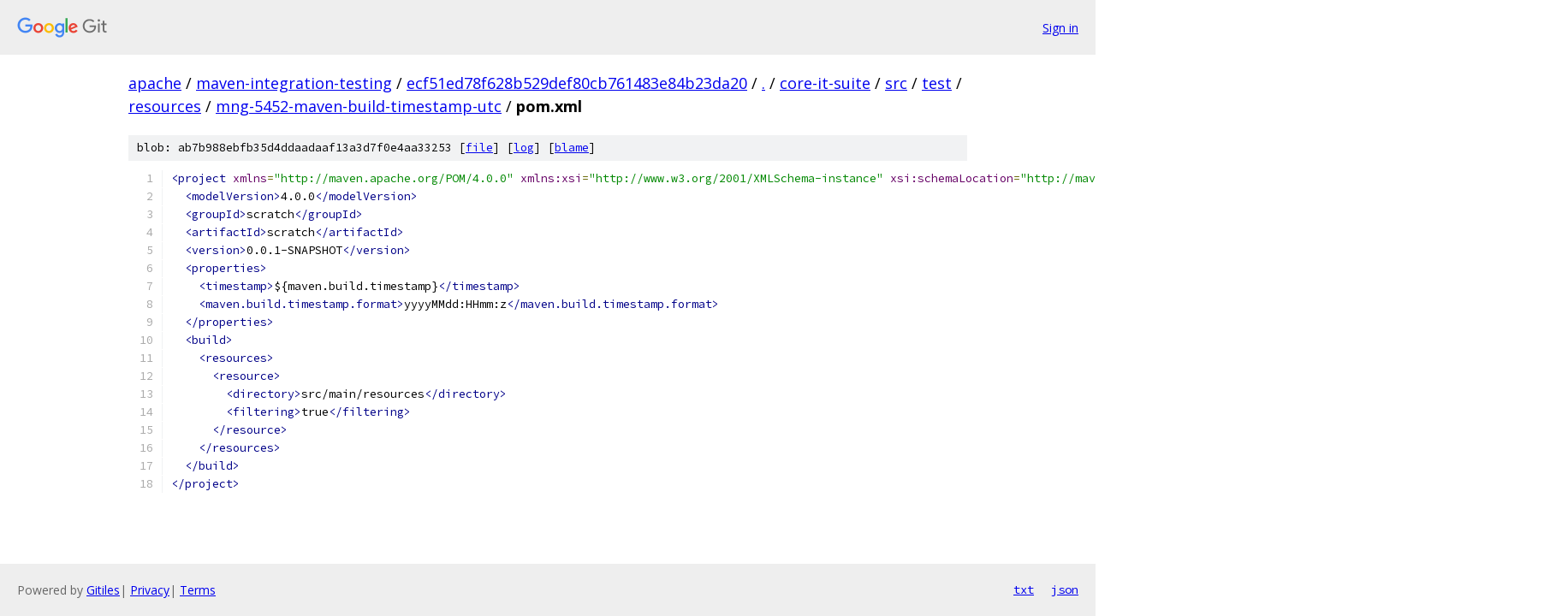

--- FILE ---
content_type: text/html; charset=utf-8
request_url: https://apache.googlesource.com/maven-integration-testing/+/ecf51ed78f628b529def80cb761483e84b23da20/core-it-suite/src/test/resources/mng-5452-maven-build-timestamp-utc/pom.xml?autodive=0%2F%2F%2F%2F%2F
body_size: 1476
content:
<!DOCTYPE html><html lang="en"><head><meta charset="utf-8"><meta name="viewport" content="width=device-width, initial-scale=1"><title>core-it-suite/src/test/resources/mng-5452-maven-build-timestamp-utc/pom.xml - maven-integration-testing - Git at Google</title><link rel="stylesheet" type="text/css" href="/+static/base.css"><link rel="stylesheet" type="text/css" href="/+static/prettify/prettify.css"><!-- default customHeadTagPart --></head><body class="Site"><header class="Site-header"><div class="Header"><a class="Header-image" href="/"><img src="//www.gstatic.com/images/branding/lockups/2x/lockup_git_color_108x24dp.png" width="108" height="24" alt="Google Git"></a><div class="Header-menu"> <a class="Header-menuItem" href="https://accounts.google.com/AccountChooser?faa=1&amp;continue=https://apache.googlesource.com/login/maven-integration-testing/%2B/ecf51ed78f628b529def80cb761483e84b23da20/core-it-suite/src/test/resources/mng-5452-maven-build-timestamp-utc/pom.xml?autodive%3D0%252F%252F%252F%252F%252F">Sign in</a> </div></div></header><div class="Site-content"><div class="Container "><div class="Breadcrumbs"><a class="Breadcrumbs-crumb" href="/?format=HTML">apache</a> / <a class="Breadcrumbs-crumb" href="/maven-integration-testing/">maven-integration-testing</a> / <a class="Breadcrumbs-crumb" href="/maven-integration-testing/+/ecf51ed78f628b529def80cb761483e84b23da20">ecf51ed78f628b529def80cb761483e84b23da20</a> / <a class="Breadcrumbs-crumb" href="/maven-integration-testing/+/ecf51ed78f628b529def80cb761483e84b23da20/?autodive=0%2F%2F%2F%2F%2F">.</a> / <a class="Breadcrumbs-crumb" href="/maven-integration-testing/+/ecf51ed78f628b529def80cb761483e84b23da20/core-it-suite?autodive=0%2F%2F%2F%2F%2F">core-it-suite</a> / <a class="Breadcrumbs-crumb" href="/maven-integration-testing/+/ecf51ed78f628b529def80cb761483e84b23da20/core-it-suite/src?autodive=0%2F%2F%2F%2F%2F">src</a> / <a class="Breadcrumbs-crumb" href="/maven-integration-testing/+/ecf51ed78f628b529def80cb761483e84b23da20/core-it-suite/src/test?autodive=0%2F%2F%2F%2F%2F">test</a> / <a class="Breadcrumbs-crumb" href="/maven-integration-testing/+/ecf51ed78f628b529def80cb761483e84b23da20/core-it-suite/src/test/resources?autodive=0%2F%2F%2F%2F%2F">resources</a> / <a class="Breadcrumbs-crumb" href="/maven-integration-testing/+/ecf51ed78f628b529def80cb761483e84b23da20/core-it-suite/src/test/resources/mng-5452-maven-build-timestamp-utc?autodive=0%2F%2F%2F%2F%2F">mng-5452-maven-build-timestamp-utc</a> / <span class="Breadcrumbs-crumb">pom.xml</span></div><div class="u-sha1 u-monospace BlobSha1">blob: ab7b988ebfb35d4ddaadaaf13a3d7f0e4aa33253 [<a href="/maven-integration-testing/+/ecf51ed78f628b529def80cb761483e84b23da20/core-it-suite/src/test/resources/mng-5452-maven-build-timestamp-utc/pom.xml?autodive=0%2F%2F%2F%2F%2F">file</a>] [<a href="/maven-integration-testing/+log/ecf51ed78f628b529def80cb761483e84b23da20/core-it-suite/src/test/resources/mng-5452-maven-build-timestamp-utc/pom.xml">log</a>] [<a href="/maven-integration-testing/+blame/ecf51ed78f628b529def80cb761483e84b23da20/core-it-suite/src/test/resources/mng-5452-maven-build-timestamp-utc/pom.xml">blame</a>]</div><table class="FileContents"><tr class="u-pre u-monospace FileContents-line"><td class="u-lineNum u-noSelect FileContents-lineNum" data-line-number="1"></td><td class="FileContents-lineContents" id="1"><span class="tag">&lt;project</span><span class="pln"> </span><span class="atn">xmlns</span><span class="pun">=</span><span class="atv">&quot;http://maven.apache.org/POM/4.0.0&quot;</span><span class="pln"> </span><span class="atn">xmlns:xsi</span><span class="pun">=</span><span class="atv">&quot;http://www.w3.org/2001/XMLSchema-instance&quot;</span><span class="pln"> </span><span class="atn">xsi:schemaLocation</span><span class="pun">=</span><span class="atv">&quot;http://maven.apache.org/POM/4.0.0 http://maven.apache.org/xsd/maven-4.0.0.xsd&quot;</span><span class="tag">&gt;</span></td></tr><tr class="u-pre u-monospace FileContents-line"><td class="u-lineNum u-noSelect FileContents-lineNum" data-line-number="2"></td><td class="FileContents-lineContents" id="2"><span class="pln">  </span><span class="tag">&lt;modelVersion&gt;</span><span class="pln">4.0.0</span><span class="tag">&lt;/modelVersion&gt;</span></td></tr><tr class="u-pre u-monospace FileContents-line"><td class="u-lineNum u-noSelect FileContents-lineNum" data-line-number="3"></td><td class="FileContents-lineContents" id="3"><span class="pln">  </span><span class="tag">&lt;groupId&gt;</span><span class="pln">scratch</span><span class="tag">&lt;/groupId&gt;</span></td></tr><tr class="u-pre u-monospace FileContents-line"><td class="u-lineNum u-noSelect FileContents-lineNum" data-line-number="4"></td><td class="FileContents-lineContents" id="4"><span class="pln">  </span><span class="tag">&lt;artifactId&gt;</span><span class="pln">scratch</span><span class="tag">&lt;/artifactId&gt;</span></td></tr><tr class="u-pre u-monospace FileContents-line"><td class="u-lineNum u-noSelect FileContents-lineNum" data-line-number="5"></td><td class="FileContents-lineContents" id="5"><span class="pln">  </span><span class="tag">&lt;version&gt;</span><span class="pln">0.0.1-SNAPSHOT</span><span class="tag">&lt;/version&gt;</span></td></tr><tr class="u-pre u-monospace FileContents-line"><td class="u-lineNum u-noSelect FileContents-lineNum" data-line-number="6"></td><td class="FileContents-lineContents" id="6"><span class="pln">  </span><span class="tag">&lt;properties&gt;</span></td></tr><tr class="u-pre u-monospace FileContents-line"><td class="u-lineNum u-noSelect FileContents-lineNum" data-line-number="7"></td><td class="FileContents-lineContents" id="7"><span class="pln">    </span><span class="tag">&lt;timestamp&gt;</span><span class="pln">${maven.build.timestamp}</span><span class="tag">&lt;/timestamp&gt;</span></td></tr><tr class="u-pre u-monospace FileContents-line"><td class="u-lineNum u-noSelect FileContents-lineNum" data-line-number="8"></td><td class="FileContents-lineContents" id="8"><span class="pln">    </span><span class="tag">&lt;maven.build.timestamp.format&gt;</span><span class="pln">yyyyMMdd:HHmm:z</span><span class="tag">&lt;/maven.build.timestamp.format&gt;</span></td></tr><tr class="u-pre u-monospace FileContents-line"><td class="u-lineNum u-noSelect FileContents-lineNum" data-line-number="9"></td><td class="FileContents-lineContents" id="9"><span class="pln">  </span><span class="tag">&lt;/properties&gt;</span></td></tr><tr class="u-pre u-monospace FileContents-line"><td class="u-lineNum u-noSelect FileContents-lineNum" data-line-number="10"></td><td class="FileContents-lineContents" id="10"><span class="pln">  </span><span class="tag">&lt;build&gt;</span></td></tr><tr class="u-pre u-monospace FileContents-line"><td class="u-lineNum u-noSelect FileContents-lineNum" data-line-number="11"></td><td class="FileContents-lineContents" id="11"><span class="pln">    </span><span class="tag">&lt;resources&gt;</span></td></tr><tr class="u-pre u-monospace FileContents-line"><td class="u-lineNum u-noSelect FileContents-lineNum" data-line-number="12"></td><td class="FileContents-lineContents" id="12"><span class="pln">      </span><span class="tag">&lt;resource&gt;</span></td></tr><tr class="u-pre u-monospace FileContents-line"><td class="u-lineNum u-noSelect FileContents-lineNum" data-line-number="13"></td><td class="FileContents-lineContents" id="13"><span class="pln">        </span><span class="tag">&lt;directory&gt;</span><span class="pln">src/main/resources</span><span class="tag">&lt;/directory&gt;</span></td></tr><tr class="u-pre u-monospace FileContents-line"><td class="u-lineNum u-noSelect FileContents-lineNum" data-line-number="14"></td><td class="FileContents-lineContents" id="14"><span class="pln">        </span><span class="tag">&lt;filtering&gt;</span><span class="pln">true</span><span class="tag">&lt;/filtering&gt;</span></td></tr><tr class="u-pre u-monospace FileContents-line"><td class="u-lineNum u-noSelect FileContents-lineNum" data-line-number="15"></td><td class="FileContents-lineContents" id="15"><span class="pln">      </span><span class="tag">&lt;/resource&gt;</span></td></tr><tr class="u-pre u-monospace FileContents-line"><td class="u-lineNum u-noSelect FileContents-lineNum" data-line-number="16"></td><td class="FileContents-lineContents" id="16"><span class="pln">    </span><span class="tag">&lt;/resources&gt;</span></td></tr><tr class="u-pre u-monospace FileContents-line"><td class="u-lineNum u-noSelect FileContents-lineNum" data-line-number="17"></td><td class="FileContents-lineContents" id="17"><span class="pln">  </span><span class="tag">&lt;/build&gt;</span></td></tr><tr class="u-pre u-monospace FileContents-line"><td class="u-lineNum u-noSelect FileContents-lineNum" data-line-number="18"></td><td class="FileContents-lineContents" id="18"><span class="tag">&lt;/project&gt;</span></td></tr></table><script nonce="lobqbSuQAgheq-gHdMXhgg">for (let lineNumEl of document.querySelectorAll('td.u-lineNum')) {lineNumEl.onclick = () => {window.location.hash = `#${lineNumEl.getAttribute('data-line-number')}`;};}</script></div> <!-- Container --></div> <!-- Site-content --><footer class="Site-footer"><div class="Footer"><span class="Footer-poweredBy">Powered by <a href="https://gerrit.googlesource.com/gitiles/">Gitiles</a>| <a href="https://policies.google.com/privacy">Privacy</a>| <a href="https://policies.google.com/terms">Terms</a></span><span class="Footer-formats"><a class="u-monospace Footer-formatsItem" href="?format=TEXT">txt</a> <a class="u-monospace Footer-formatsItem" href="?format=JSON">json</a></span></div></footer></body></html>